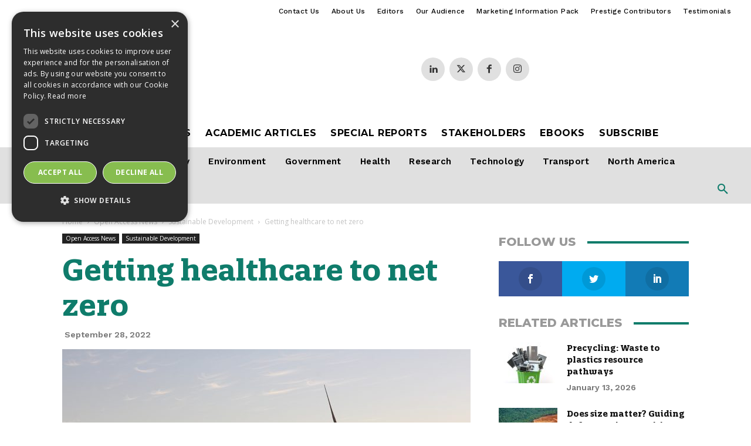

--- FILE ---
content_type: text/html; charset=UTF-8
request_url: https://www.openaccessgovernment.org/wp-admin/admin-ajax.php?td_theme_name=Newspaper&v=12.7.3
body_size: -271
content:
{"144363":522}